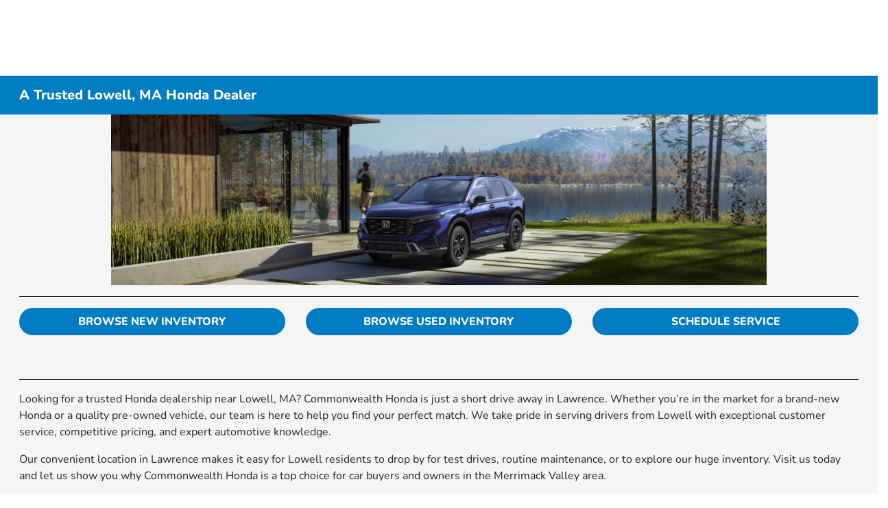

--- FILE ---
content_type: text/css
request_url: https://prod.cdn.secureoffersites.com/dist/p537/css/custompage.css
body_size: 1873
content:
.editor .tireSearch a.amx-cta--btn-primary{color:#fff}.slick-slider{-webkit-touch-callout:none;-webkit-tap-highlight-color:transparent;box-sizing:border-box;-ms-touch-action:pan-y;touch-action:pan-y;-webkit-user-select:none;-khtml-user-select:none;-moz-user-select:none;-ms-user-select:none;user-select:none}.slick-list,.slick-slider{display:block;position:relative}.slick-list{margin:0;overflow:hidden;padding:0}.slick-list:focus{outline:none}.slick-list.dragging{cursor:pointer;cursor:hand}.slick-slider .slick-list,.slick-slider .slick-track{-webkit-transform:translateZ(0);-moz-transform:translateZ(0);-ms-transform:translateZ(0);-o-transform:translateZ(0);transform:translateZ(0)}.slick-track{display:block;left:0;margin-left:auto;margin-right:auto;position:relative;top:0}.slick-track:after,.slick-track:before{content:"";display:table}.slick-track:after{clear:both}.slick-loading .slick-track{visibility:hidden}.slick-slide{display:none;float:left;height:100%;min-height:1px}[dir=rtl] .slick-slide{float:right}.slick-slide img{display:block}.slick-slide.slick-loading img{display:none}.slick-slide.dragging img{pointer-events:none}.slick-initialized .slick-slide{display:block}.slick-loading .slick-slide{visibility:hidden}.slick-vertical .slick-slide{border:1px solid transparent;display:block;height:auto}.slick-arrow.slick-hidden{display:none}.couponspecialspage{padding-bottom:60px}.coupon-fixed-btn{position:relative!important}.active-border{border:1px solid #000}.slick-coupons .couponspecials{margin-left:10px;margin-right:10px}.print-link-box a{color:#1d1b1b}.coupons-specials-dotted-border{border-color:#555;border-style:dotted}.couponspecials{display:flex;flex-grow:1;height:100%!important;justify-content:space-between;line-height:1.3em;max-height:100%!important;min-height:100%!important;overflow:hidden}.couponspecials .coupon-disclaimer-links{justify-content:center}.couponspecials .coupon-disclaimer-links a{color:#1d1b1b;font-size:11px;margin-left:10px}.couponspecials .get-coupon-btn{border:1px solid}.couponspecials .print-link-box{line-height:.5;margin-bottom:10px}.couponspecials .imgheight{align-items:center;display:flex;height:170px;justify-content:center}.couponspecials .imgheight img{max-height:100%;padding:0 5px}.couponspecials h2,.couponspecials h3{margin:0}.couponspecials .small-font{font-size:.8em}.couponspecials .large-font{font-size:1.3em}.couponspecials .buttons a{border-color:inherit!important;font-size:13px;margin:5px 0;padding:7px}.couponspecials .bullets em.fa-circle{font-size:.5em}.couponspecials .disclaimer-link-text,.couponspecials .disclaimer-link-text:hover{color:#767676}.couponspecials .appleWallet{display:block;padding:10px 0}.print_click{cursor:pointer}@media (max-width:700px){.couponspecialspage .dlr-name{font-size:21px}.couponspecials .buttons a{width:55%}}@media (max-width:1366px){.couponspecials .buttons a{font-size:11px}}.dlr-name{color:#ccc;font-size:25px}.ft-6{font-size:6px}@media (max-width:768px){.ft-6{font-size:3px}}iframe{border:0}.custom-bgcolor{background-color:#f5f5f5}.border-color{border:0;border-top:2px solid;display:block;height:1px;margin:1em 0;padding:0}@media (max-width:1380px){.scheduleyourservice-redcap{flex:1;max-width:100%}}.hover-bgcolor:hover{box-shadow:inset 0 700px 0 .1px #333;display:block;position:relative;text-align:center;transition:all 1s ease}.service-dept-ford{background-image:url(https://prod.cdn.secureoffersites.com/dist/p537/b0a4b41dd56764d6548b868ce9f10277.png);box-shadow:inset 2000px 0 0 0 rgba(0,125,255,.5);height:600px}#custompageblock .custom-page-selection-lead-form .contactForm{background-color:#fff;padding:30px 60px}@media (max-width:767px){#custompageblock .custom-page-selection-lead-form .contactForm{padding:30px!important}}#custompageblock .custom-page-selection-lead-form .contactForm .contact-custom-lead-form-title{margin-bottom:20px;text-align:center}#custompageblock .custom-page-selection-lead-form .contactForm .contact-custom-lead-form-title h4{color:#000!important;font-weight:700}#custompageblock .rotational-coupon-schedule-link{display:none}#custompageblock div.VboostWidget div.s4 div.leftColumn div.cellContainer a.cell h2{font-size:11px!important}#custompageblock .full-width .custom-lead-form{margin:0 auto;max-width:50%}@media (min-width:1500px){#custompageblock .full-width .custom-lead-form{max-width:35%!important}}@media (max-width:575px){#custompageblock .full-width .custom-lead-form{max-width:85%!important}}#custompageblock .full-width .custom-lead-form .oil-change-lead-form{width:100%!important}#custompageblock .collision-page iframe{right:100px;top:100px}@media (max-width:700px){#custompageblock .collision-lead-from{bottom:40px!important}#custompageblock .collision-page iframe{height:100px;right:40px;top:4px;width:150px}}#custompageblock .accordion .card-body .btn-block:after{color:#ced4da;content:"-";float:right;font-size:22px}#custompageblock .accordion .card-body .collapsed:after{color:#ced4da;content:"+";font-size:22px}#custompageblock .accordion.mazda-acc .card-body .btn-block,#custompageblock .accordion.mazda-acc .card-body .btn-block:after,#custompageblock .accordion.mazda-acc .card-body .collapsed:after{color:#000!important}#custompageblock .card{border:0}#custompageblock .card-body{color:#8e9093;line-height:30px;padding:0 10px;text-align:justify}#custompageblock .card-body .btn{color:#000;line-height:0;padding:20px 10px}#custompageblock .card-body .btn:focus{box-shadow:none}#custompageblock .border-top h1.container{padding-bottom:1rem!important;padding-top:1rem!important}@media (max-width:700px){#custompageblock .card-body .btn{color:#000;line-height:1.5;padding:0 10px;white-space:normal}#custompageblock .border-top h1.container{font-size:16px!important;padding-bottom:.6rem!important;padding-top:.6rem!important}}#custompageblock .coupons-design-two .couponspecials{max-height:100%!important;min-height:auto!important}.primary-body #custompageblock h1{font-size:20px}.primary-body #custompageblock .custom-page-dealer-map{background-color:#fff}@media (min-width:992px){.primary-body #custompageblock .custom-page-dealer-map{padding:40px}}@media (max-width:767px){.primary-body .nissan-value-my-trade{top:100px!important}}body.edm-eva .primary-body #custompageblock #edm-eva.edmunds-trade-in{margin-top:240px!important}@media (max-width:767px){body.edm-eva .primary-body #custompageblock #edm-eva.edmunds-trade-in{margin-top:120px!important}}@media (min-width:1199px){.custom-page-mlayout-section-2{margin:0 auto;max-width:90%}}.rounded-number{align-items:center;border-radius:50%;display:flex;height:25px;justify-content:center;width:25px}.row-border{border-bottom:2px solid #e8e8e8}.no-hover-color:hover{color:#000}.preowned-program-selection{width:420px}.preowned-program-selection a{cursor:pointer}.roadside-assistance-icon{height:60px;text-align:center;width:100px}.preowned-fixed{position:fixed}@media (max-width:1200px){.preowned-program-selection{width:300px}}@media (max-width:991px){.preowned-program-selection{width:100%}}@media (max-width:450px){.certified-pre-owned-heading{font-size:28px}.certified-pre-owned-table{font-size:12px}}@media (max-width:768px){.ft-70{font-size:30px;text-align:center}}@media (max-width:450px){.ft-70{font-size:28px}}.radio-style{height:20px;width:20px}.radio-container{cursor:pointer;display:block;margin-bottom:12px;padding-left:35px;position:relative;-webkit-user-select:none;-moz-user-select:none;-ms-user-select:none;user-select:none}.radio-container input{cursor:pointer;opacity:0;position:absolute}.checkmark{background-color:#fff;border:5px solid #fff;border-radius:50%;box-shadow:0 0 0 1px #d5d5d5;height:20px;left:0;position:absolute;top:0;width:20px}.checkmark:after{content:"";display:none;position:absolute}.radio-container input:checked~.checkmark:after{display:block}.radio-container .checkmark:after{border-radius:50%;height:8px;left:9px;top:9px;width:8px}@media (max-width:767px){.radio-container{padding-left:25px}}.responsive-card{display:flex;flex-direction:column}.responsive-card p:last-child{margin-top:auto!important}

--- FILE ---
content_type: text/plain
request_url: https://www.google-analytics.com/j/collect?v=1&_v=j102&a=717089989&t=pageview&_s=1&dl=https%3A%2F%2Fwww.commonwealthhonda.com%2Fhonda-dealer-lowell-ma&ul=en-us%40posix&dt=Honda%20Dealer%20%7C%20Used%20Cars%20for%20Sale%20in%20Lowell%2C%20MA%20%7C%20Commonwealth%20Honda&sr=1280x720&vp=1280x720&_u=YADAAEABAAAAACAAI~&jid=1650772238&gjid=1004859275&cid=499511165.1769418033&tid=UA-135185377-1&_gid=633738329.1769418035&_r=1&_slc=1&z=526211116
body_size: -841
content:
2,cG-H91YDX8F0B

--- FILE ---
content_type: text/plain
request_url: https://www.google-analytics.com/j/collect?v=1&_v=j102&a=717089989&t=pageview&_s=1&dl=https%3A%2F%2Fwww.commonwealthhonda.com%2Fhonda-dealer-lowell-ma&ul=en-us%40posix&dt=Honda%20Dealer%20%7C%20Used%20Cars%20for%20Sale%20in%20Lowell%2C%20MA%20%7C%20Commonwealth%20Honda&sr=1280x720&vp=1280x720&_u=YADAAEABAAAAACAAI~&jid=1492788645&gjid=1502730839&cid=499511165.1769418033&tid=UA-167682657-1&_gid=633738329.1769418035&_r=1&_slc=1&gtm=45He61m0n81TDG39S6za200&gcd=13l3l3l3l1l1&dma=0&tag_exp=103116026~103200004~104527906~104528501~104684208~104684211~105391252~115495939~115938465~115938468~116682875~116992598~117041588~117223564&z=957817668
body_size: -575
content:
2,cG-SW2KRD6ZSW

--- FILE ---
content_type: text/javascript
request_url: https://widgetstore.edmunds.com/api/extension/v1/js/d1d8a965-4231-4185-9b5f-4be60ed9b088
body_size: 5523
content:
var EDM=window.EDM=window.EDM||{},DDCLoader=EDM.DDCLoader=EDM.DDCLoader||new function(){var n=window.DDC&&window.DDC.API,f=n&&new n("edmunds-partner-analytics"),m={eva:["edmunds-trade-in","edmunds-myappraise-widget"],ico:["edmunds-instant-offer"],"ico-how-it-works":["edmunds-instant-offer-how-it-works"],"ico-value-props":["edmunds-instant-offer-value-props"],"ico-faqs":["edmunds-instant-offer-faqs"]},q={ico:{id:"edm-ico",displayType:"hero"},"ico-how-it-works":{id:"edm-ico-assets-how-it-works"},"ico-value-props":{id:"edm-ico-assets-value-props"},
"ico-faqs":{id:"edm-ico-assets-faqs"}},k={eva:{components:["eva"]},ico:{components:["ico"]}},b={ico:{pageName:"EDMUNDS_INSTANT_CASH_OFFER",components:["ico","ico-how-it-works","ico-value-props","ico-faqs"]}},e={eva:{classes:"edmunds-trade-in-trigger",text:{en_US:"Value Your Trade"}},ico:{classes:"edmunds-instant-offer-trigger",text:{en_US:"Sell Your Car"}}},h={eva:"cms.vehicleAppraisal",ico:"cms.instantOffer"},a=this;a.hasElementWithClassName=function(a){return Boolean(document.getElementsByClassName(a).length)};
a.shouldInsertTradeInTriggers=function(a,c){return c.hasTradeInTriggers?"eva"===a?c.tradeInType&&c.tradeInType.length:!0:!1};a.insertTradeInTriggers=function(a,c){var g=e[a];if(g){var b={type:"default",href:"#"};Object.assign(b,g);var s=b.text.en_US;((c||{}).configs||[]).forEach(function(c){(c.widgets||[]).forEach(function(c){c.type===h[a]&&(s=c.params.ddcCtaText||s)})});b.text.en_US=s;f.insertCallToAction("button","value-a-trade",function(){return b})}};a.getValidatedTradeInProduct=function(a){var c=
a.tradeInProduct;return a.tradeInProduct&&m[c]?c:a.hasTradeIn?"eva":!1};a.shouldInsertWidgetContainer=function(d){return!m[d].some(function(c){return a.hasElementWithClassName(c)})};a.getInsertLocation=function(a,c){var b=c&&c.payload||{};return(b.pageName||"").toLowerCase().includes("edmunds")?"content":b.indexPage||b.searchPage||b.detailPage?a.tradeInContainer:!1};a.insertWidgetContainer=function(d,c,b,e,h,l,k){function p(){t||(t=!0,k(h,l))}var t=!1,u=d.filter(a.shouldInsertWidgetContainer);u.length?
(d=a.getInsertLocation(c,b))?(f.insert(d,function(a){u.forEach(function(d){var b=document.createElement("div");b.className=m[d][0];e&&"ico-faqs"===d&&(b.dataset.dealerid=c.edmundsAnalyticsId);e?(d=q[d],b.id=d.id,b.setAttribute("data-display",d.displayType||"")):b.setAttribute("data-display",c.tradeInType||"");f.append(a,b)});p()}),setTimeout(p,3E3)):p():p()};a.insertWidgetItems=function(d,c,b,e,h){var l=a.getValidatedTradeInProduct(d);l&&(a.shouldInsertTradeInTriggers(l,d)&&a.insertTradeInTriggers(l,
b),a.insertWidgetContainer(k[l].components,d,c,!1,b,e,h))};a.insertAllConfiguredItems=function(d,c,g,e,h){f.utils.getPageData().then(function(l){l.pageName===b.ico.pageName?a.insertWidgetContainer(b.ico.components,d,c,!0,g,e,h):a.insertWidgetItems(d,c,g,e,h)})};a.loadDDC=function(d,c,b){f?f.subscribe("page-load-v1",function(e){f.utils&&f.utils.getConfig().then(function(h){h&&h.edmundsAnalyticsId?a.insertAllConfiguredItems(h,e,d,c,b):f.log("No config.edmundsAnalyticsId found for edmunds-partner-analytics")}).catch(function(){f.log("No config found for edmunds-partner-analytics")})}):
b(d,c)}};EDM.loadDDC=DDCLoader.loadDDC;
var WidgetTracking=EDM.WidgetTracking=EDM.WidgetTracking||function(){function n(){var f=null,k=null,b={set:function(e,a,d){var c,g;d?(g=new Date,g.setTime(g.getTime()+6E4*d),d="; expires\x3d"+g.toGMTString()):d="";g=location.host;if(1===g.split(".").length)document.cookie=e+"\x3d"+a+d+"; path\x3d/; SameSite\x3dNone; Secure";else{c=g.split(".");c.shift();c="."+c.join(".");if(null==b.get(e)||b.get(e)!=a)c="."+g;document.cookie=e+"\x3d"+a+d+"; path\x3d/; domain\x3d"+c+"; SameSite\x3dNone; Secure"}},
get:function(b){b+="\x3d";for(var a=document.cookie.split(";"),d=0;d<a.length;d++){for(var c=a[d];" "==c.charAt(0);)c=c.substring(1,c.length);if(0==c.indexOf(b))return c.substring(b.length,c.length)}return null}},e={getSessionId:function(){for(var b="",a=1;18>=a;a++)var d=Math.floor(10*Math.random()),b=b+"0123456789"[d];return b},getVisitorId:function(){return"xxxxxxxx-xxxx-4xxx-yxxx-xxxxxxxxxxxx".replace(/[xy]/g,function(b){var a=16*Math.random()|0;return("x"==b?a:a&3|8).toString(16)})}};return{setSessionIdCookie:function(){f=
b.get("edw");f||(f=e.getSessionId(),b.set("edw",f,30))},setVisitorIdCookie:function(){k=b.get("edmunds");k||(k=e.getVisitorId(),b.set("edmunds",k,525600))}}}function f(f){return(f=window.document.cookie.match(new RegExp("(?:^|; )"+f.replace(/([\.$?*|{}\(\)\[\]\\\/\+^])/g,"\\$1")+"\x3d([^;]*)")))?decodeURIComponent(f[1]):void 0}var m={"cms.instantOffer":"instantcashoffer_dealer","cms.vehicleAppraisal":"tradein_dealer"};this.createEDWTracker=function(){var f,k=function(){var b=this;this.generateEventData=
function(b){return b?Object.keys(b).map(function(f){return f+"|"+b[f]}).join(";"):!1};this.formatValues=function(e){return e?Object.keys(e).map(function(f){return"object"===typeof e[f]&&null!==e[f]?"event_data\x3d"+b.generateEventData(e[f]):f+"\x3d"+e[f]}).join("\x26"):!1};this.firePixel=function(e){var f=new Image(1,1);e="//edw.edmunds.com/edw/edw1x1.gif?"+b.formatValues(e);f.src=e};this.trackEvent=function(e){b.firePixel(e)}};return{getTracker:function(){f||(f=new k);return f}}};this.initEdwTracking=
function(){var q=EDW.getTracker(),k=n();f("edmunds")||k.setVisitorIdCookie();f("edw")||k.setSessionIdCookie();window.addEventListener("fireTrackEvent",function(b){if((b=b&&b.detail)&&"string"===typeof b.widgetType&&m[b.widgetType]){var e="cms.instantOffer"===b.widgetType;b={page_name:e?"ico_appraisal_vehicle_entry":"eva_appraisal_entry",event_type:"action_completed",event_data:{creative_id:b.displayType,action_cause:"page_load",action_name:"show_content",subaction_name:"load_widget"},synpartner:m[b.widgetType],
page_category:e?"dealer_site_instantcashoffer":"dealer_site_appraisal",web_platform:e?"ICO":"EVA"};b.ts=Date.now();b.visitor_id=f("edmunds");b.session_id=f("edw");b.schema_version="e17_1.0";b.ua=navigator.userAgent;b.title=encodeURIComponent(document.title);b.screen_resolution=window.screen.width+"x"+window.screen.height;b.browser_width=window.outerWidth;b.request_url=encodeURIComponent(document.location.href);b.referral_url=encodeURIComponent(document.referrer);b.partner_id=EDM.WidgetLoader&&EDM.WidgetLoader.dealerId;
q.trackEvent(b)}},!1)};return{createEDWTracker:this.createEDWTracker,initEdwTracking:this.initEdwTracking}}();window.EDW=window.EDW||WidgetTracking.createEDWTracker();
var WidgetLoader=EDM.WidgetLoader=EDM.WidgetLoader||new function(){function n(a,d,c){var g=a.configs;d=location.hostname.replace(/^www\./,"");var e=b.apiKey,f=a.dealerId;g&&-1!==a.allowedUrls.indexOf(d)&&g.forEach(function(a,d){a.apiKey=e;a.dealerId=f;a.configuration&&a.widgets&&(a.widgets.forEach(function(a,b){a.params&&!a.params.dealerId&&(a.params.dealerId=f)}),b.createCmsWidget(a,g,c))})}function f(a){return window.document.getElementById(a)||window.document.querySelectorAll(m(a)).length}function m(a){return a?
a.split(",").map(function(a){return"."+a.trim()}).join(","):a}function q(a){var b=!1;(a&&a.configs||[]).forEach(function(a){a.active&&(a.widgets||[]).forEach(function(a){var c=a.type===e.EVA,f=a.type===e.ICO&&"true"===a.params.appraisalOnly;b=b||a.active&&(c||f)})});return b}function k(a){b.apiKey=a.apiKey;b.dealerId=a.dealerId;q(a)&&EDM.WidgetTracking.initEdwTracking()}EDM.widgetsData=EDM.widgetsData||{};EDM.widgetsData.isWidgetStoreLoaded=!0;var b=this,e={ICO:"cms.instantOffer",EVA:"cms.vehicleAppraisal"},
h={"cms.instantOffer":{tradein:"voitype"}};this.widgetPrograms={VEHICLE_APPRAISAL_TOOLS:!1};this.createCmsWidget=function(a,d,c){function g(a,b){var c=a.toUpperCase(),d=b===e.ICO,g=c.endsWith("-ICO"),f=b===e.EVA,r=c.endsWith("-EVA");return c.startsWith("WIDG-")&&(d&&g||f&&r||!g&&!r)}function f(a,b,c){var d=(a="WIDG-1492"===a.toUpperCase())&&c===e.ICO&&"chal1"===b;b=a&&c===e.EVA&&["ctrl","chal0"].includes(b);return!a||d||b}function k(a,b,c,d){Object.keys(a.manager.planOutCampaigns||{}).filter(function(a){return g(a,
d)&&!c.includes(a)}).forEach(function(c){var g=a("param",c+":bucket");f(c,g,d)&&b.push(c+":bucket:"+g)})}function l(a,c,d,e){c=b.filterAbTestWidgets({configs:c});c=b.filterActiveTestCampaigns(c);var h=[],l=[];Object.values(c).filter(function(a){return g(a.name,e)}).forEach(function(a){var c=b.generatePlanaoutCampaign(a),c=d("param",a.name+":bucket",void 0,c);f(a.name,c,e)&&(h.push(a.name+":bucket:"+c),l.push(a.name.toUpperCase()))});k(d,h,l,e);h.length&&(a.fassignment=h.join(","))}function n(a,c){if("string"===
typeof a&&"string"===typeof c){var b=a.lastIndexOf(c);if(-1!==b)return b+c.length===a.length}return!1}function p(a,c,b,d,g){var e=h[g]||{};if(a&&0<a.length){[].forEach.call(a,function(a){var b=new CustomEvent("fireTrackEvent",{detail:{widgetType:g,displayType:a.dataset.display||"default"},bubbles:!0,cancelable:!0});a.dispatchEvent(b);for(var d in c)c.hasOwnProperty(d)&&(b=d.toLowerCase(),a.dataset[e[b]||b]=c[d])});a=b.split(",").reduce(function(a,c){var b,g=!1;if(n(c,".js")){a:{if((b=document.querySelector('script[src$\x3d"'+
c+'"]'))&&d&&(g=window.document.querySelector(m(d)))&&g.children.length){g=!0;break a}b&&b.remove();g=!1}b=window.document.createElement("script");b.setAttribute("type","text/javascript");b.setAttribute("defer","defer");b.setAttribute("src",c)}else n(c,".css")&&(b=window.document.createElement("link"),b.setAttribute("rel","stylesheet"),b.setAttribute("href",c));!g&&b&&a.push(b);return a},[]);var f=window.document.currentScript||window.document.getElementsByTagName("script")[0];a.forEach(function(a){f.parentNode.insertBefore(a,
f)})}}a.widgets.forEach(function(g){if("cms.instantOfferTestSetup"!==g.type){var e=g.params;g.configuration.divId=a.configuration.divId;var f=window.document.querySelectorAll(m(a.configuration.divId));if(g.configuration&&g.configuration.inlineWidgetSrc){var r=b.getContainerClassNames(d,g.type);c&&l(e,d,c,g.type);p(f,e,g.configuration.inlineWidgetSrc,r,g.type)}}})};this.createWidgetWebsite=function(a,b,c){n(a,b,c)};this.loadWTF=function(a){var b=window.document.createElement("script");b.type="text/javascript";
b.async=!0;b.src=window.location.protocol+"//www.edmunds.com/api/wtf/v1/planout.js";b.onload=a;a=window.document.getElementsByTagName("script")[0];a.parentNode.insertBefore(b,a)};this.getContainerClassNames=function(a,b){var c=[];a.forEach(function(a){var e=a.widgets;e&&e.forEach(function(e){e.type===b&&c.push(a.configuration.divClass||a.configuration.divId)})});return c.join(",")};this.validateIcoContainer=function(a){var d=[];Array.isArray(a.configs)&&(d=a.configs);(a=b.getContainerClassNames(d,
e.ICO))&&!f(a)&&(a=document.createElement("div"),a.setAttribute("class","edmunds-instant-offer"),a.setAttribute("data-display","no-banner-overlay"),document.body.appendChild(a),EDM.loadWidgets())};this.checkCarCode=function(a){window.CarcodeWidget?b.validateIcoContainer(a):document.addEventListener("edm-carcode-initialized",function(){b.validateIcoContainer(a)})};this.loadConfiguration=function(a,d,c){b.loaderCounter=b.loaderCounter||0;0===b.loaderCounter&&(b.loaderCounter++,a.allowedUrls=(a.additionalUrls||
[]).concat(a.websiteUrl),k(a),a.configs=b.updateImpersonateEvaConfigs(a.configs),f("edmunds-myappraise-widget,edmunds-trade-in,edmunds-instant-offer")&&c&&"function"===typeof c?b.loadWTF(function(){c(b.checkCarCode)}):(b.createWidgetWebsite(a,d),b.checkCarCode(a)))};this.getTargetConfigIndex=function(a,b){if(a)for(var c=0;c<a.length;c++)if(a[c]&&a[c].widgets)for(var g=a[c].widgets,e=0;e<g.length;e++)if(g[e]&&g[e].type===b)return{configIdx:c,widgetIdx:e}};this.isImpersonateEvaEnabled=function(a,b){return"true"===
(a[b.configIdx].widgets[b.widgetIdx].params||{impersonateEva:"false"}).impersonateEva};this.updateImpersonateEvaConfigs=function(a){var d=b.getTargetConfigIndex(a,e.EVA),c=b.getTargetConfigIndex(a,e.ICO);d&&c&&b.isImpersonateEvaEnabled(a,c)&&(a[d.configIdx].widgets[d.widgetIdx]=JSON.parse(JSON.stringify(a[c.configIdx].widgets[c.widgetIdx])));return a};this.filterAbTestWidgets=function(a){var b=[];(a&&a.configs||[]).filter(function(a){return a.active}).forEach(function(a){(a.widgets||[]).filter(function(a){return a.active&&
"cms.instantOfferTestSetup"===a.type}).forEach(function(a){b.push(a)})});return b};this.generatePlanaoutCampaign=function(a){function b(a,c){return RegExp(c,"g").exec(a)[1].replaceAll("'",'"')}if(a){var c=a.json||"",e=/^([\w\-]+)/g.exec(c)[1],f=b(c,"choices\x3d\\[(.*?)\\]"),h=b(c,"weights\x3d\\[(.*?)\\]"),c='{"op":"seq","seq":[{"op":"set","value":{"op":"weightedChoice","unit":{"op":"get","var":"'+b(c,"unit\x3d(.*?)\\)")+'"},"choices":{"op":"array","values":['+f+']},"weights":{"op":"array","values":['+
h+']}},"var":"'+e+'"}]}';return{type:"PLANOUT",name:a.name,hash:a.hash,json:c}}};this.filterActiveTestCampaigns=function(a){var b={};a.forEach(function(a){a=a.params||{};"false"===a.overridesDisabled&&(a.campaignOverrides||[]).forEach(function(a){"false"===a.disabled&&"PLANOUT"===a.type&&(b[a.name]=a)})});return b};this.getOverrideAbTestCampaing=function(a){a=b.filterAbTestWidgets(a);a=b.filterActiveTestCampaigns(a)["WIDG-1492"];return b.generatePlanaoutCampaign(a)};this.getIcoWidgetConfig=function(a,
b,c){var g=b&&b.configIdx,f=a[c.configIdx].widgets[c.widgetIdx].params;c=f.bannerBgHex||f.headerBgHex||"";return 0<=g?(a=JSON.parse(JSON.stringify(a[g].widgets[b.widgetIdx])),a.params.primaryCustomColorHex=c,a.params.secondaryCustomColorHex=c,a):{type:e.ICO,cmsWidget:!0,order:1,active:!0,configuration:{program:"vehicle_appraisal_tools",inlineWidgetSrc:"https://trade-in-offers.edmunds.com/static/js/edm-ico.js",section:"edmunds-instant-offer",cmsWidget:"true",divId:"edmunds-instant-offer"},params:{appraisalOnly:"true",
configMake:f.configMake,dealerId:f.dealerId,dealerName:"",impersonateEva:"false",metaPixelId:"",primaryCustomColorHex:c,secondaryCustomColorHex:c,tradeIn:f.tradeIn}}};this.updateConfigs=function(a,d){if("chal1"!==a)return d;var c=b.getTargetConfigIndex(d,e.EVA),f=b.getTargetConfigIndex(d,e.ICO),h=c&&c.configIdx;0<=h&&(f=b.getIcoWidgetConfig(d,f,c),"true"===f.params.appraisalOnly&&(d[h].widgets[c.widgetIdx]=f));return d};this.loadConfigurationWithAbTesting=function(a,d){b.loadConfiguration(a,d,function(c){if(a){var e=
b.getOverrideAbTestCampaing(a);if(e=_wtf("param","WIDG-1492:bucket",void 0,e))a.configs=b.updateConfigs(e,a.configs),c(a)}b.createWidgetWebsite(a,d,_wtf);b.checkCarCode(a)})}};EDM.loadConfiguration=WidgetLoader.loadConfiguration;EDM.loadConfigurationWithAbTesting=loadConfigurationWithAbTesting=WidgetLoader.loadConfigurationWithAbTesting;EDM.loadWidgets=function(){EDM.WidgetLoader&&EDM.WidgetLoader.loaderCounter&&initLoader&&(EDM.WidgetLoader.loaderCounter=0,initLoader())};(function () {
   if(window.loadFromContainer || (EDM.ContainerLoader && EDM.ContainerLoader.loadFromContainer) || ['interactive','complete'].indexOf(document.readyState) !== -1){
    initLoader();
   } else {
    document.addEventListener('DOMContentLoaded',initLoader);
   }
}());

function initLoader(){EDM.loadDDC({"apiKey":"d1d8a965-4231-4185-9b5f-4be60ed9b088","websiteUrl":"commonwealthhonda.com","messages":["No one container was not found"]},[],EDM.loadConfiguration);};

--- FILE ---
content_type: application/javascript
request_url: https://prod.cdn.secureoffersites.com/dist/p537/js/chunk/65.js?v=ec65978d04617e51033e
body_size: 5179
content:
(window.webpackJsonp=window.webpackJsonp||[]).push([[65,107],{1853:function(e,t,s){"use strict";s.r(t);var i=function(){var e=this,t=e._self._c;return t("div",{staticClass:"dealer-hours"},[t("div",{staticClass:"row justify-content-center"},[t("div",{staticClass:"col-xl-3 col-lg-4 col-md-6 px-4 px-lg-3 border-md-left pb-4 pb-md-0"},[t("div",{staticClass:"details-block"},[e.salesnumber&&!e.isServiceOnly||e.servicenumber||e.partsnumber||e.bodyshopnumber?t("div",{staticClass:"d-flex dealer-icon"},[t("h5",[e._v("Phone Numbers")])]):e._e(),e._v(" "),t("div",[e.phonenumber?t("div",{staticClass:"d-none justify-content-between pr-md-3"},[t("div",[e._v("Main:")]),e._v(" "),t("div",[t("a",{attrs:{href:"tel:"+e.phonenumber},on:{click:function(t){return e.openMainPhoneNumber(e.phonenumber)}}},[e._v(e._s(e.phonenumber))])])]):e._e(),e._v(" "),e.salesnumber&&!e.isServiceOnly?t("div",{staticClass:"d-flex justify-content-between pr-md-3"},[t("div",[e._v(e._s(e.salesPhoneLabel)+":")]),e._v(" "),t("div",[t("a",{staticClass:"Phone_Sales",attrs:{href:"tel:"+e.salesnumber},on:{click:function(t){return e.openSalesPhoneNumber("Sales Call Button","Contact Us",e.salesnumber)}}},[e._v(e._s(e.salesnumber))])])]):e._e(),e._v(" "),e.servicenumber?t("div",{staticClass:"d-flex justify-content-between pr-md-3"},[t("div",[t("span",{domProps:{innerHTML:e._s(e.servicePhoneLabel)}}),e._v(":")]),e._v(" "),t("div",[t("a",{staticClass:"Phone_Service",attrs:{href:"tel:"+e.servicenumber},on:{click:function(t){return e.openServicePhoneNumeber("Service Call Button","Contact Us",e.servicenumber)}}},[e._v(e._s(e.servicenumber))])])]):e._e(),e._v(" "),e.partsnumber?t("div",{staticClass:"d-flex justify-content-between pr-md-3"},[t("div",[t("span",{domProps:{innerHTML:e._s(e.partsPhoneLabel)}}),e._v(":")]),e._v(" "),t("div",[t("a",{staticClass:"Phone_Parts",attrs:{href:"tel:"+e.partsnumber},on:{click:function(t){return e.openPartsPhoneNumber("Parts Call Button","Contact Us",e.partsnumber)}}},[e._v(e._s(e.partsnumber))])])]):e._e(),e._v(" "),e.bodyshopnumber?t("div",{staticClass:"d-flex justify-content-between pr-md-3"},[t("div",[t("span",{domProps:{innerHTML:e._s(e.bodyShopLabel)}}),e._v(":")]),e._v(" "),t("div",[t("a",{staticClass:"Phone_BodyShop",attrs:{href:"tel:"+e.bodyshopnumber},on:{click:function(t){return e.openBodyShopPhoneNumber("BodyShop Call Button","Contact Us",e.bodyshopnumber)}}},[e._v(e._s(e.bodyshopnumber))])])]):e._e()])]),e._v(" "),t("div",{staticClass:"details-block mt-5"},[t("div",{staticClass:"d-flex dealer-icon"},[t("h5",[e._v(e._s(e.name))])]),e._v(" "),t("div",{staticClass:"d-flex dealer-icon mt-1 dealeraddress"},[t("a",{attrs:{href:"/get-directions"},domProps:{innerHTML:e._s(e.dealeraddress)},on:{click:function(t){return e.ShiftDigitalGetDirections("get-directions")}}})])])]),e._v(" "),e._l(e.businessdata,function(s,i){return t("div",{key:i,staticClass:"col-xl-3 col-lg-4 col-md-6 px-4 px-lg-3 border-md-left pb-4 pb-md-0",class:[3!==i||e.isResponsive?"":"offset-3",i>2&&!e.isResponsive?"margin-tp":""]},[t("div",{staticClass:"details-block"},[t("div",{staticClass:"d-flex dealer-icon"},["quick lane"==s.department.toLowerCase()?t("h5",[e._v("\n            "+e._s(s.department)+" Hours\n          ")]):t("h5",[e._v(e._s(s.customLabel||s.department.replace("Department","Hours")))])]),e._v(" "),t("div",[t("div",{staticClass:"d-flex justify-content-between pr-md-3",class:"sunday"===e.currentDayIs?"font-weight-bold ft-16":""},[t("div",[e._v("Sunday:")]),e._v(" "),null!==s.sundayLabel&&""!==s.sundayLabel?t("div",[e._v("\n              "+e._s(s.sundayLabel)+"\n            ")]):t("div",{staticClass:"text-uppercase"},[e._v("\n              "+e._s(e.textToLowerCase(s.sunday))+"\n            ")])]),e._v(" "),t("div",{staticClass:"d-flex justify-content-between pr-md-3",class:"monday"===e.currentDayIs?"font-weight-bold ft-16":""},[t("div",[e._v("Monday:")]),e._v(" "),null!==s.mondayLabel&&""!==s.mondayLabel?t("div",[e._v("\n              "+e._s(s.mondayLabel)+"\n            ")]):t("div",{staticClass:"text-uppercase"},[e._v("\n              "+e._s(e.textToLowerCase(s.monday))+"\n            ")])]),e._v(" "),t("div",{staticClass:"d-flex justify-content-between pr-md-3",class:"tuesday"===e.currentDayIs?"font-weight-bold ft-16":""},[t("div",[e._v("Tuesday:")]),e._v(" "),null!==s.tuesdayLabel&&""!==s.tuesdayLabel?t("div",[e._v("\n              "+e._s(s.tuesdayLabel)+"\n            ")]):t("div",{staticClass:"text-uppercase"},[e._v("\n              "+e._s(e.textToLowerCase(s.tuesday))+"\n            ")])]),e._v(" "),t("div",{staticClass:"d-flex justify-content-between pr-md-3",class:"wednesday"===e.currentDayIs?"font-weight-bold ft-16":""},[t("div",[e._v("Wednesday:")]),e._v(" "),null!==s.wednesdayLabel&&""!==s.wednesdayLabel?t("div",[e._v("\n              "+e._s(s.wednesdayLabel)+"\n            ")]):t("div",{staticClass:"text-uppercase"},[e._v("\n              "+e._s(e.textToLowerCase(s.wednesday))+"\n            ")])]),e._v(" "),t("div",{staticClass:"d-flex justify-content-between pr-md-3",class:"thursday"===e.currentDayIs?"font-weight-bold ft-16":""},[t("div",[e._v("Thursday:")]),e._v(" "),null!==s.thursdayLabel&&""!==s.thursdayLabel?t("div",[e._v("\n              "+e._s(s.thursdayLabel)+"\n            ")]):t("div",{staticClass:"text-uppercase"},[e._v("\n              "+e._s(e.textToLowerCase(s.thursday))+"\n            ")])]),e._v(" "),t("div",{staticClass:"d-flex justify-content-between pr-md-3",class:"friday"===e.currentDayIs?"font-weight-bold ft-16":""},[t("div",[e._v("Friday:")]),e._v(" "),null!==s.fridayLabel&&""!==s.fridayLabel?t("div",[e._v("\n              "+e._s(s.fridayLabel)+"\n            ")]):t("div",{staticClass:"text-uppercase"},[e._v("\n              "+e._s(e.textToLowerCase(s.friday))+"\n            ")])]),e._v(" "),t("div",{staticClass:"d-flex justify-content-between pr-md-3",class:"saturday"===e.currentDayIs?"font-weight-bold ft-16":""},[t("div",[e._v("Saturday:")]),e._v(" "),null!==s.saturdayLabel&&""!==s.saturdayLabel?t("div",[e._v("\n              "+e._s(s.saturdayLabel)+"\n            ")]):t("div",{staticClass:"text-uppercase"},[e._v("\n              "+e._s(e.textToLowerCase(s.saturday))+"\n            ")])])]),e._v(" "),s.description?t("p",{staticClass:"ft-12 mt-3"},[e._v("\n          "+e._s(s.description)+"\n        ")]):e._e()])])}),e._v(" "),e.holidayHours&&e.holidayHours.length?t("div",{staticClass:"col-xl-3 col-lg-4 col-md-6 px-4 px-lg-3 border-md-left pb-4 pb-md-0",class:[3!==e.businessdata.length||e.isResponsive?"":"offset-3",e.businessdata.length>2&&!e.isResponsive?"margin-tp":""]},[t("div",{staticClass:"details-block"},[e._m(0),e._v(" "),e._l(e.holidayHours,function(s,i){return t("div",{key:i},[t("div",{staticClass:"d-flex justify-content-between pr-md-3"},[t("div",[e._v(e._s(s.holidayName))]),e._v(" "),s.isFullDay?t("div",{staticClass:"text-capitalize"},[e._v("\n              "+e._s(s.holidayMonth)+"\n              "+e._s(s.holidayDay)+e._s(e.getDaySufixLogic(s.holidayDay))+"\n            ")]):t("div",{staticClass:"text-capitalize"},[e._v("\n              "+e._s(s.holidayMonth)+"\n              "+e._s(s.holidayDay)+e._s(e.getDaySufixLogic(s.holidayDay))+",\n              "+e._s(s.fromTime)+" -\n              "+e._s(s.toTime)+"\n            ")])]),e._v(" "),s.closureDepartments?[t("div",{staticClass:"d-flex justify-content-end pr-md-3"},[t("div",{staticClass:"text-muted"},[e._v("\n                "+e._s(e.getclosureDepartments(s.closureDepartments))+": "+e._s(s.isFullDay?"Closed":"Special Hours")+"\n              ")])])]:e._e()],2)})],2)]):e._e()],2)])};i._withStripped=!0;var n={mixins:[s(651).a]},a=(s(2934),s(9)),r=Object(a.a)(n,i,[function(){var e=this._self._c;return e("div",{staticClass:"d-flex dealer-icon"},[e("h5",[this._v("Holiday Hours")])])}],!1,null,"6d3a9a6a",null);t.default=r.exports},2663:function(e,t,s){var i=s(2935);i.__esModule&&(i=i.default),"string"==typeof i&&(i=[[e.i,i,""]]),i.locals&&(e.exports=i.locals);(0,s(28).default)("533a6420",i,!1,{})},2934:function(e,t,s){"use strict";s(2663)},2935:function(e,t,s){(e.exports=s(27)(!1)).push([e.i,"\n.dealer-hours[data-v-6d3a9a6a] {\r\n  font-size: 14px;\r\n  color: #000;\n}\n.details-block .d-flex[data-v-6d3a9a6a] {\r\n  padding: 5px 0;\n}\n.details-block .d-flex a[data-v-6d3a9a6a] {\r\n  color: #000;\n}\n.details-block .dealeraddress a[data-v-6d3a9a6a] {\r\n  color: #007bff;\n}\n.margin-tp[data-v-6d3a9a6a] {\r\n  margin-top: 50px;\n}\n@media (min-width: 768px) {\n.border-md-left[data-v-6d3a9a6a] {\r\n    border-left: 1px solid #dee2e6;\n}\n}\r\n",""])},380:function(e,t,s){"use strict";var i=function(){var e=this,t=e._self._c;return t("div",[e._m(0),e._v(" "),t("div",{staticClass:"row"},[t("div",{staticClass:"address-con col-md-12"},[t("div",[e._v("\n        "+e._s(this.dealername)+"\n      ")]),e._v(" "),t("div",[e._v("\n        "+e._s(this.dealeraddress)+"\n      ")])])]),e._v(" "),t("div",{staticClass:"form-con"},[t("form",{attrs:{method:"post",novalidate:""},on:{submit:function(t){return t.preventDefault(),e.getDirections()}}},[t("div",{staticClass:"row"},[t("div",{staticClass:"col"},[t("div",{staticClass:"form-group"},[t("label",{staticClass:"w-100",attrs:{for:"address",title:"address"}},[t("input",{directives:[{name:"model",rawName:"v-model",value:e.endaddress,expression:"endaddress"}],staticClass:"form-control",attrs:{type:"text",id:"address",placeholder:"Address"},domProps:{value:e.endaddress},on:{input:function(t){t.target.composing||(e.endaddress=t.target.value)}}})])])])]),e._v(" "),t("div",{staticClass:"row mt-2"},[t("div",{staticClass:"col"},[t("div",{staticClass:"form-group"},[t("label",{staticClass:"w-100",attrs:{for:"city",title:"city"}},[t("input",{directives:[{name:"model",rawName:"v-model",value:e.city,expression:"city"}],staticClass:"form-control",attrs:{type:"text",id:"city",placeholder:"City"},domProps:{value:e.city},on:{input:function(t){t.target.composing||(e.city=t.target.value)}}})])])]),e._v(" "),t("div",{staticClass:"col"},[t("div",{staticClass:"form-group"},[t("label",{staticClass:"w-100",attrs:{for:"street",title:"street"}},[t("input",{directives:[{name:"model",rawName:"v-model",value:e.street,expression:"street"}],staticClass:"form-control",attrs:{type:"text",id:"street",placeholder:"ST"},domProps:{value:e.street},on:{input:function(t){t.target.composing||(e.street=t.target.value)}}})])])])]),e._v(" "),t("div",{staticClass:"row mt-2"},[t("div",{staticClass:"col"},[t("div",{staticClass:"form-group"},[t("label",{staticClass:"w-100",attrs:{for:"zip",title:"zip"}},[t("input",{directives:[{name:"model",rawName:"v-model",value:e.zip,expression:"zip"}],staticClass:"form-control",attrs:{type:"text",id:"zip",placeholder:"Zip"},domProps:{value:e.zip},on:{input:function(t){t.target.composing||(e.zip=t.target.value)}}})])])]),e._v(" "),e._m(1)])])]),e._v(" "),t("div",{class:{directionslistcon:e.isdirectionsenabled},attrs:{id:"map-directions"}})])};i._withStripped=!0;var n=s(8),a=s(309);function r(e){return r="function"==typeof Symbol&&"symbol"==typeof Symbol.iterator?function(e){return typeof e}:function(e){return e&&"function"==typeof Symbol&&e.constructor===Symbol&&e!==Symbol.prototype?"symbol":typeof e},r(e)}function o(e,t){var s=Object.keys(e);if(Object.getOwnPropertySymbols){var i=Object.getOwnPropertySymbols(e);t&&(i=i.filter(function(t){return Object.getOwnPropertyDescriptor(e,t).enumerable})),s.push.apply(s,i)}return s}function l(e){for(var t=1;t<arguments.length;t++){var s=null!=arguments[t]?arguments[t]:{};t%2?o(Object(s),!0).forEach(function(t){d(e,t,s[t])}):Object.getOwnPropertyDescriptors?Object.defineProperties(e,Object.getOwnPropertyDescriptors(s)):o(Object(s)).forEach(function(t){Object.defineProperty(e,t,Object.getOwnPropertyDescriptor(s,t))})}return e}function d(e,t,s){return(t=function(e){var t=function(e,t){if("object"!=r(e)||!e)return e;var s=e[Symbol.toPrimitive];if(void 0!==s){var i=s.call(e,t||"default");if("object"!=r(i))return i;throw new TypeError("@@toPrimitive must return a primitive value.")}return("string"===t?String:Number)(e)}(e,"string");return"symbol"==r(t)?t:t+""}(t))in e?Object.defineProperty(e,t,{value:s,enumerable:!0,configurable:!0,writable:!0}):e[t]=s,e}var c={data:function(){return{dealername:window.clientName,dealeraddress:window.fullAddress,dealercity:window.city,dealerstate:window.state,dealerstreet:window.street,dealerzip:window.zip,dealerphone:window.phonenumber,dealerinfo:"",infowindow:"",start:"",endaddress:"",city:"",street:"",zip:"",end:"",map:"",marker:"",latitude:+window.latitude,longitude:+window.longitude,directionsDisplay:"",directionsService:"",dealershipCenter:"",geocoder:"",isdirectionsenabled:!1}},mounted:function(){this.initMap(),setTimeout(function(){logGoogleBingEvent("shopperwizard","GetDirection","Get Directions",1,"shopperwizard Get Directions")},1e3)},methods:{initMap:function(){this.directionsDisplay=new google.maps.DirectionsRenderer,this.directionsService=new google.maps.DirectionsService,this.geocoder=new google.maps.Geocoder;var e=this.dealeraddress,t=this,s=new a.a;this.latitude||this.longitude||this.geocoder.geocode({address:e},function(e,t){t===google.maps.GeocoderStatus.OK&&(s.latitude=e[0].geometry.location.lat(),s.longitude=e[0].geometry.location.lng())}),t.map=s.setMap("shopper-map"),t.directionsDisplay.setMap(t.map),t.directionsDisplay.setPanel(document.getElementById("map-directions"))},calculateAndDisplayRoute:function(){var e=this;this.start=this.dealeraddress,this.directionsService.route({origin:this.start,destination:this.end,travelMode:"DRIVING"},function(t,s){"OK"===s?(e.isdirectionsenabled=!0,e.directionsDisplay.setDirections(t)):console.log("Directions request failed due to "+s)});var t=l(l({},n.a.consumerEventModel),{},{consumerEventId:n.a.eventsConstants.submitgetdirection});n.a.logConsumerEvent(t),logGoogleBingEvent("shopperwizard","GetDirection","Get Directions",1,"Lead Form Thank You Get Directions")},getDirections:function(){this.end=this.endaddress+","+this.city+", "+this.street,this.calculateAndDisplayRoute()}}},u=(s(473),s(9)),m=Object(u.a)(c,i,[function(){var e=this._self._c;return e("div",{staticClass:"row"},[e("div",{staticClass:"col-md-12"},[e("div",{attrs:{id:"shopper-map"}})])])},function(){var e=this._self._c;return e("div",{staticClass:"col"},[e("input",{staticClass:"btn bgcolor-primary get-direction-btn color-white",attrs:{type:"submit",value:"Get Directions",id:"direction-btn"}})])}],!1,null,null,null);t.a=m.exports},392:function(e,t,s){var i=s(474);i.__esModule&&(i=i.default),"string"==typeof i&&(i=[[e.i,i,""]]),i.locals&&(e.exports=i.locals);(0,s(28).default)("86ae6fb2",i,!1,{})},473:function(e,t,s){"use strict";s(392)},474:function(e,t,s){(e.exports=s(27)(!1)).push([e.i,"\n#shopper-map {\r\n  width: 100%;\r\n  height: 300px;\r\n  border-radius: 10px;\r\n  border: 1px solid #ccc;\r\n  margin: 20px auto;\n}\n.directionslistcon {\r\n  margin-bottom: 60px;\n}\n.get-direction-btn .btn {\r\n  color: #fff;\r\n  font-size: 18px;\n}\n.address-con {\r\n  margin: 20px 0;\r\n  font-size: 17px;\r\n  font-weight: bold;\n}\n.form-con {\r\n  margin-bottom: 50px;\n}\r\n",""])},651:function(e,t,s){"use strict";var i=s(380),n=s(11),a=s(8),r=s(38),o=s(60),l=s(22),d=s(20),c=s(24),u=s(3),m=s(23),p=s(2),v=s(93),b=s(1),f=s(47),h=s(17),y=s(16);function g(e){return g="function"==typeof Symbol&&"symbol"==typeof Symbol.iterator?function(e){return typeof e}:function(e){return e&&"function"==typeof Symbol&&e.constructor===Symbol&&e!==Symbol.prototype?"symbol":typeof e},g(e)}function w(e,t){var s=Object.keys(e);if(Object.getOwnPropertySymbols){var i=Object.getOwnPropertySymbols(e);t&&(i=i.filter(function(t){return Object.getOwnPropertyDescriptor(e,t).enumerable})),s.push.apply(s,i)}return s}function _(e){for(var t=1;t<arguments.length;t++){var s=null!=arguments[t]?arguments[t]:{};t%2?w(Object(s),!0).forEach(function(t){C(e,t,s[t])}):Object.getOwnPropertyDescriptors?Object.defineProperties(e,Object.getOwnPropertyDescriptors(s)):w(Object(s)).forEach(function(t){Object.defineProperty(e,t,Object.getOwnPropertyDescriptor(s,t))})}return e}function C(e,t,s){return(t=function(e){var t=function(e,t){if("object"!=g(e)||!e)return e;var s=e[Symbol.toPrimitive];if(void 0!==s){var i=s.call(e,t||"default");if("object"!=g(i))return i;throw new TypeError("@@toPrimitive must return a primitive value.")}return("string"===t?String:Number)(e)}(e,"string");return"symbol"==g(t)?t:t+""}(t))in e?Object.defineProperty(e,t,{value:s,enumerable:!0,configurable:!0,writable:!0}):e[t]=s,e}t.a={data:function(){return{shiftDigital:"",businessdata:"",name:window.clientName&&m.a.decodeHtml(window.clientName),isServiceOnly:window.isServiceOnly,salesdata:"",servicedata:"",partsdata:"",phonenumber:window.phonenumber,salesnumber:window.salesNumber,servicenumber:window.serviceNumber,partsnumber:window.partsNumber,dealeraddress:window.fullAddress,bodyshopnumber:window.bodyShopNumber,salesPhoneLabel:window.salesPhoneLabel||"Sales",servicePhoneLabel:window.servicePhoneLabel||"Service",partsPhoneLabel:window.partsPhoneLabel||"Parts",bodyShopLabel:window.bodyShopPhoneLabel,holidayHours:[],isDealerHoursFromModal:!1,isDealerMapsFromModal:!1,isCollisionPage:!1,enableINVOCA:window.enableINVOCA,isWaitingForResponse:!1,businessdataOfSelected:"",isMaserati:"Maserati"===window.themeName,isPrimaryColor:window.primaryColor,maseratiPrimaryColor:"",currentDayIs:u.w[(new Date).getDay()].toLowerCase(),isResponsive:window.ismobile||window.istablet,departmentPhoneNumbers:Object(c.u)(),ismobile:window.ismobile,fullAddress:window.fullAddress,salesNumber:window.salesNumber,serviceNumber:window.serviceNumber}},props:["isdealerhourmodal","isdealermapmodal","iscollision","customdealerinformation","selecteddealerhours","selecteddepartmentnumbers","isdesigntypemitsubishi","hidedealerhoursHeading","hidePhoneNumberSection","showPhoneNumbersAlignToDepartment"],components:{DealerMap:i.a},mounted:function(){var e=this;Object(c.J)(),this.isDealerHoursFromModal=!!this.isdealerhourmodal&&this.isdealerhourmodal,this.isDealerMapsFromModal=!!this.isdealermapmodal&&this.isdealermapmodal,this.isCollisionPage=!!this.iscollision&&this.iscollision;var t="";this.isCollisionPage&&(t="Collision Center Department");var s=o.a.getDgIdFromQuery(),i=window.accountId,a=window.campaignId;this.maseratiPrimaryColor=this.isMaserati?{color:this.isPrimaryColor+" !important"}:"",this.customdealerinformation&&(this.customdealerinformation.salesNumber&&(this.salesnumber=this.customdealerinformation.salesNumber,this.servicePhoneNumberLabel=this.customdealerinformation.salesPhoneNumberLabel),this.customdealerinformation.serviceNumber&&(this.servicenumber=this.customdealerinformation.serviceNumber,this.servicePhoneNumberLabel=this.customdealerinformation.servicePhoneNumberLabel),this.customdealerinformation.partsnumber&&(this.partsnumber=this.customdealerinformation.partsnumber,this.servicePhoneNumberLabel=this.customdealerinformation.servicePhoneNumberLabel),this.customdealerinformation.clientName&&(this.name=this.customdealerinformation.clientName),this.customdealerinformation.accountId&&(i=this.customdealerinformation.accountId),this.customdealerinformation.campaignId&&(a=this.customdealerinformation.campaignId));var r="".concat(window.ApiBaseUrl,"/BusinessHours?accountid=").concat(i,"&campaignid=").concat(a,"&department=").concat(t);s&&(r+="&dgId="+s),setTimeout(function(){Object(c.J)()},2500),this.isWaitingForResponse=!0,n.a.get(r).then(function(s){var i;if(null!=s&&s.data){if(s.data.businessHours){""!==t&&b.a.commit(f.h,s.data.businessHours);var n=["Pickup and delivery test drive","Pickup and delivery",""];s.data.businessHours.filter(function(e){""===e.sunday&&""===e.monday&&""===e.tuesday&&""===e.wednesday&&""===e.thursday&&""===e.friday&&""===e.saturday&&n.push(e.department)});var a,r=s.data.businessHours.filter(function(e){return!n.includes(e.department)}),o=e.selecteddealerhours?e.selecteddealerhours.split(",").map(function(e){return e.toLowerCase()}):[];null!=o&&o.length&&!o.includes("all")?a=r.filter(function(e){return o.some(function(t){return t===e.department.toLowerCase()})}):(o.includes("all"),a=r),e.businessdataOfSelected=a,e.isWaitingForResponse=!1}s.data.holidayHours&&(e.holidayHours=s.data.holidayHours,e.isWaitingForResponse=!1)}if(e.businessdata=e.businessdataOfSelected,null!==(i=e.businessdata)&&void 0!==i&&i.length){var l=[];e.businessdata.forEach(function(t){var s={};e.currentDayIs&&t.department&&(s.department=t.department,s.departmentTodayHour=t[e.currentDayIs],s.customLabel=t.customLabel,l.push(s))}),null!=l&&l.length&&b.a.commit(f.j,l)}Object(c.J)()}),this.getDepartmentPhoneNumberData(),this.shiftDigital=d.a.getShiftDigitalObject()},methods:{ShiftDigitalGetDirections:function(e){this.shiftDigital.submitEvent(p.A),Object(h.w)()},onCallClick:function(){if(this.shiftDigital&&y.H&&l.a.SubmitCallEvent(this.shiftDigital,"sales call button"),Object(v.a)(this.salesnumber,"sales"),this.isDealerHoursFromModal||this.isDealerMapsFromModal)logGoogleBingEvent(u.c,"call","get_directions",1,"get directions from icon click");else{var e=(window.location.pathname?window.location.pathname:"").replace(/\//,"");e.includes("service-department")||e.includes("service")?logGoogleBingEvent("apollo_service_conv","call",e,1,e):logGoogleBingEvent(u.c,"call",e,1,e)}Object(c.J)()},SubmitCallEvent:function(e){this.shiftDigital&&l.a.SubmitCallEvent(this.shiftDigital,e)},openMainPhoneNumber:function(e){Object(v.a)(e,"Main"),logGoogleBingEvent("main-call","Call_click","main",1,"Main Phone Number Clicked")},callToClickEvents:function(e,t){var s=r.a.getDealerObject();s&&"function"==typeof s.getClickToCallEvent&&s.getClickToCallEvent(t,e)},openSalesPhoneNumber:function(e,t,s){Object(v.a)(s,e),this.logEvent(a.a.eventsConstants.Clickedtocall,t+" "+e),Object(c.e)("sales"),this.SubmitCallEvent(e),this.callToClickEvents(e,s),Object(c.J)()},logEvent:function(e,t){var s=_(_({},a.a.consumerEventModel),{},{consumerEventId:e,shopperWizardButtonText:t});a.a.logConsumerEvent(s)},onPhoneNumberClick:function(e,t,s,i){this[e](t,s,i)},openServicePhoneNumeber:function(e,t,s){Object(v.a)(s,e),this.logEvent(a.a.eventsConstants.Clickedtocall,t+" "+e),Object(c.e)("service"),this.SubmitCallEvent(e),this.callToClickEvents(e,s),Object(c.J)()},openPartsPhoneNumber:function(e,t,s){Object(v.a)(s,e),this.SubmitCallEvent("Parts Call Button"),Object(c.e)("parts"),this.callToClickEvents(e,s),Object(c.J)()},openBodyShopPhoneNumber:function(e,t,s){Object(v.a)(s,e),this.SubmitCallEvent("BodyShop Call Button"),Object(c.e)("bodyshop"),this.callToClickEvents(e,s),Object(c.J)()},getDaySufixLogic:function(e){if(e)return c.j.getDaySufixLogic(e)},getclosureDepartments:function(e){return e?e.replace(/ Department/g,"").split(",").join(", "):""},textToLowerCase:function(e){return e.toString().toLowerCase()},textToUpperCase:function(e){return e.toString().toUpperCase()},getDepartmentPhoneNumberData:function(){var e;if(null!==(e=this.selecteddepartmentnumbers)&&void 0!==e&&e.length){var t=this.selecteddepartmentnumbers?this.selecteddepartmentnumbers.split(","):[];this.departmentPhoneNumbers=t.length&&this.departmentPhoneNumbers.filter(function(e){return t.includes(e.friendlyName)})}},getDepartmentPhoneNumber:function(e){var t;if(!e)return null;var s=e.replace(/ Department/g,"");return(null===(t=this.departmentPhoneNumbers)||void 0===t?void 0:t.find(function(e){return e.friendlyName===s}))||null}}}}}]);